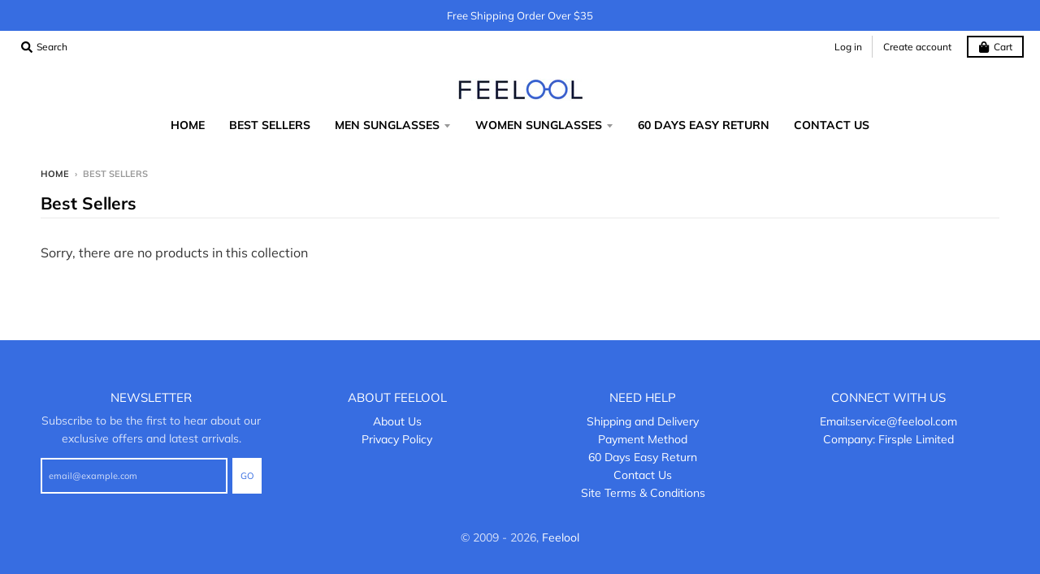

--- FILE ---
content_type: text/javascript
request_url: https://www.feelool.com/cdn/shop/t/2/assets/custom.js?v=40105657020619446361589536687
body_size: -379
content:
$(function(){$("#alireview-review-widget-badge").hide();var hideNoReiveInterval,hideNoReiveNum=1;hideNoReiveInterval=setInterval(function(){$(".alireview-number-total-review").css("font-size","24px"),$("#alireview-review-widget-badge input").val()>0&&($("#alireview-review-widget-badge").show(),clearInterval(hideNoReiveInterval)),hideNoReiveNum++,hideNoReiveNum>5&&clearInterval(hideNoReiveInterval)},2e3),$(".firstCartCount").remove(),$(".tosearch").on("click",function(){window.location.href="/search"}),document.onscroll=function(){var scrollTop=0;document.documentElement&&document.documentElement.scrollTop?scrollTop=document.documentElement.scrollTop:document.body&&(scrollTop=document.body.scrollTop),scrollTop>100?$(".new-mobile-header").css("position","fixed"):$(".new-mobile-header").css("position","sticky ")}});
//# sourceMappingURL=/cdn/shop/t/2/assets/custom.js.map?v=40105657020619446361589536687
